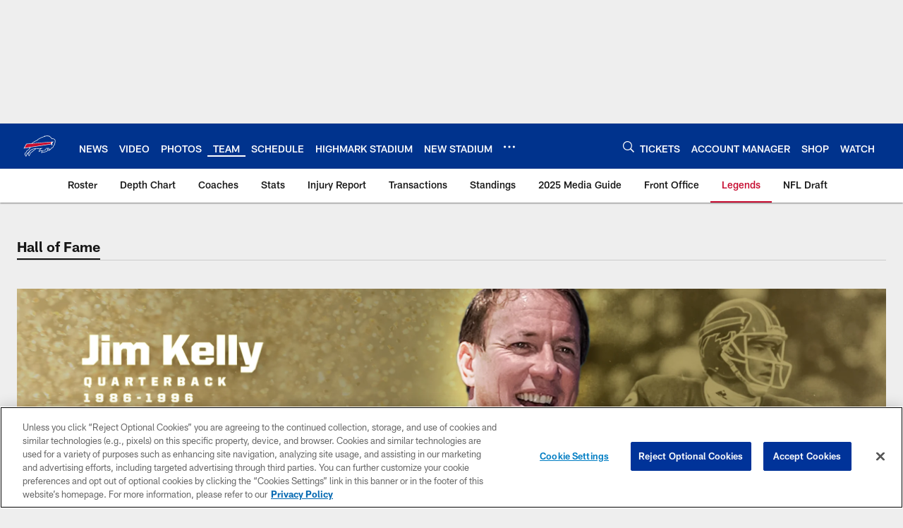

--- FILE ---
content_type: text/html; charset=utf-8
request_url: https://www.google.com/recaptcha/api2/aframe
body_size: 266
content:
<!DOCTYPE HTML><html><head><meta http-equiv="content-type" content="text/html; charset=UTF-8"></head><body><script nonce="_482sCh1oMWSfwxpMhCRSg">/** Anti-fraud and anti-abuse applications only. See google.com/recaptcha */ try{var clients={'sodar':'https://pagead2.googlesyndication.com/pagead/sodar?'};window.addEventListener("message",function(a){try{if(a.source===window.parent){var b=JSON.parse(a.data);var c=clients[b['id']];if(c){var d=document.createElement('img');d.src=c+b['params']+'&rc='+(localStorage.getItem("rc::a")?sessionStorage.getItem("rc::b"):"");window.document.body.appendChild(d);sessionStorage.setItem("rc::e",parseInt(sessionStorage.getItem("rc::e")||0)+1);localStorage.setItem("rc::h",'1769012387700');}}}catch(b){}});window.parent.postMessage("_grecaptcha_ready", "*");}catch(b){}</script></body></html>

--- FILE ---
content_type: text/javascript; charset=utf-8
request_url: https://auth-id.buffalobills.com/accounts.webSdkBootstrap?apiKey=4_qkq8SZ6UyoIWrvgNLPb-1w&pageURL=https%3A%2F%2Fwww.buffalobills.com%2Fteam%2Falumni%2Fhall-of-fame-profiles%2Fjim-kelly&sdk=js_latest&sdkBuild=18435&format=json
body_size: 427
content:
{
  "callId": "019be15ad5d17f78982e3d1bcaf170d2",
  "errorCode": 0,
  "apiVersion": 2,
  "statusCode": 200,
  "statusReason": "OK",
  "time": "2026-01-21T16:19:45.243Z",
  "hasGmid": "ver4"
}